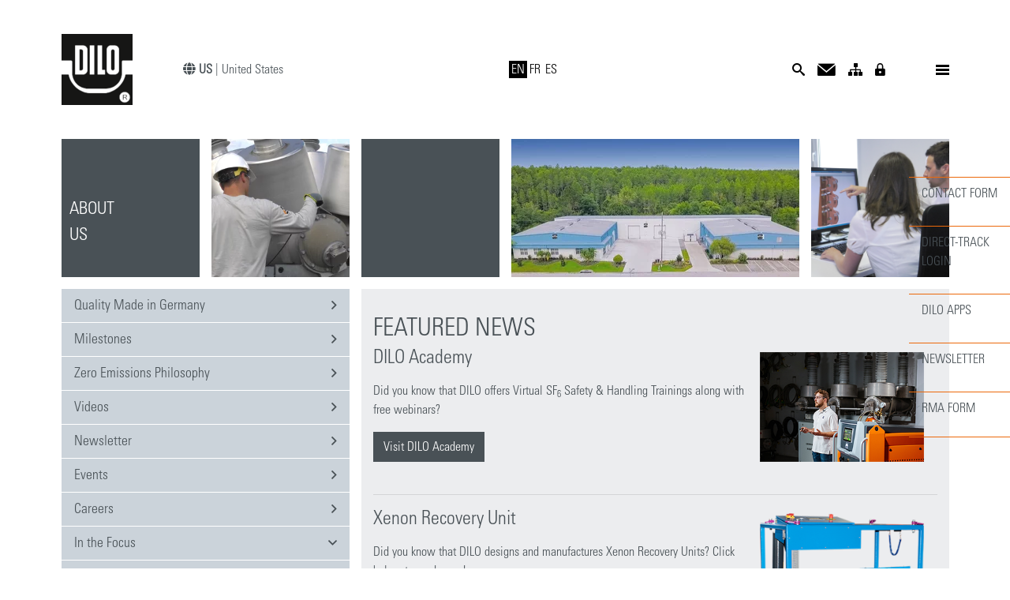

--- FILE ---
content_type: text/html; charset=utf-8
request_url: https://dilo.com/about-us/in-the-focus
body_size: 16342
content:
<!DOCTYPE html>
<html class="no-js" lang="en">
<head>

<meta charset="utf-8">
<!-- 
	This website is powered by TYPO3 - inspiring people to share!
	TYPO3 is a free open source Content Management Framework initially created by Kasper Skaarhoj and licensed under GNU/GPL.
	TYPO3 is copyright 1998-2026 of Kasper Skaarhoj. Extensions are copyright of their respective owners.
	Information and contribution at https://typo3.org/
-->

<base href="/">

<title>In the Focus</title>
<meta name="generator" content="TYPO3 CMS" />
<meta name="robots" content="index,follow" />
<meta name="application-name" content="DILO Company, Inc" />
<meta name="keywords" content="DILO Company,Inc" />
<meta name="description" content="DILO Company, Inc" />
<meta name="author" content="DILO Company, Inc" />
<meta name="twitter:card" content="summary" />
<meta name="copyright" content="DILO Company, Inc" />
<meta name="revisit-after" content="7 days" />
<meta name="abstract" content="DILO Company, Inc" />
<meta property="publisher" content="DILO Company, Inc" />
<meta name="author_email" content="sales@dilo.com" />

<link rel="stylesheet" type="text/css" href="/typo3conf/ext/theme_bootstrap4/Resources/Public/Contrib/font-awesome-4.6.3/css/font-awesome.min.css" media="all">

<link rel="stylesheet" type="text/css" href="/typo3conf/ext/news/Resources/Public/Css/news-basic.css" media="all">
<link rel="stylesheet" type="text/css" href="/typo3temp/assets/compressed/merged-b36afd798801db50669f75adc4898613-min.css" media="all">



<script src="/typo3temp/assets/compressed/merged-94b2f50470e43ee398a5b88f33fac5c7-min.js"></script>


<script>
/*<![CDATA[*/
/*TS_inlineJS*/
var diloapps_selected_language="en";var sf6_selectiontool_language="en";
/*]]>*/
</script>


	<!-- Developed with TYPO3 theme_bootstrap4 -->
	<!-- TYPO3-Themes - www.typo3-themes.org  -->
	<meta http-equiv="X-UA-Compatible" content="IE=edge">
	<meta name="viewport" content="width=device-width, initial-scale=1, shrink-to-fit=no"><script>
$(document).ready(function() {
  var htmlContent = $('.frame-type-menu_sitemap_pages').html();
  if (htmlContent) {
 	var newHtml = htmlContent.replace(/&lt;sub&gt;/g,'<sub>').replace(/&lt;\/sub&gt;/g,'</sub>').replace(/&lt;sup&gt;/g,'<sup>').replace(/&lt;\/sup&gt;/g,'</sup>')
    $('.frame-type-menu_sitemap_pages').html(newHtml);
  }
 
              $('.share-container').hover(function() {
                $(this).find('ul').css('display', 'flex');
              }, function() {
                $(this).find('ul').css('display', 'none');
              })
     
   //sites-menu dropdown show/hide
   	$('#popup-trigger').click(function(e) {
        $(this).find('ul.sites-menu').toggle();
    });
	$('#popup-trigger-mobile').click(function(e) {
        $(this).find('ul.sites-menu').toggle();
    });

});
</script><style>
 .frame-type-menu_sitemap_pages ul li a {
    text-decoration: none!important;
 }
  
  .flaeche-hell figure {width: 100%;}
  
  .flaeche-hell figure img {
  	margin: 0 auto!important;
    display: block;
  }
  
  .startsite-grid .flaeche-unternehmen {
  	position: relative;  
    min-height: 270px;
  }
  
  .startsite-grid .flaeche-unternehmen .content-image {
  	position: absolute;
    bottom: 0;
    left: 0;
    z-index: 0;
  line-height: 0;
  }
  
  .startsite-grid .flaeche-unternehmen .content-image .figure {
   margin: 0;
  }
  .startsite-grid .flaeche-unternehmen .content-image img {
    margin: 0;
  }
  .startsite-grid .flaeche-unternehmen .content-image .figure-caption {
    display: none;
  }
  
  .share-container .share-title {
  cursor: pointer;
}

.share-container ul {
  padding-inline-start: 10px;
margin-block-end: 0px;
}

.share-container ul li {
  margin-right: 10px;
}

.share-container ul li::before {
  content: " "!important;
}

.page-layout-0 #partial-content-main .share-container ul li a {
  font-size: 1rem;
  color: #FF8700!important;
}
  
  .bg-footer .col-12 > p {
  	max-width: 180px;
    margin: 0 auto;
    margin-bottom: 1rem;
  }

.bg-footer .footer-logo {
  	display: inline-flex;
  }
.bg-footer .footer-logo img {
  	margin-right: 20px;
  }  
  .bg-footer .footer-logo .socialmedia-list-wrapper {
  	display: flex;
  	align-items: flex-end;
  }
  
  .bg-footer ul {
  	padding-inline-start: 0px;
  }
  
  .bg-footer ul li a {
  	color: #FFF;
  	text-decoration: underline;
  }
  .footer-logo .socialmedia-list-wrapper a {
  	text-decoration: none;
  }
  .footerbottom-content--columnheadline {
      	text-transform: uppercase;
    	font-weight: bold;
    	letter-spacing: 1px;
    	margin-bottom: 10px;
  }
  
  .blog-list-view .page-navigation ul li:before {
   content: " "!important;
  }
  
  /*sites dropdown*/

  li.popup-trigger {
    position: relative;
  	cursor:pointer;
  	
  }

  li#popup-trigger-mobile {
      margin-right: 10px;
  }
  ul.sites-menu {
    display: none;
    position: absolute;
    width: 250px; 
    z-index: 99;
    padding: 0px;
    background: #FFF;
    box-shadow: rgba(0, 0, 0, 0.15) 0px 8px 16px 0px
  }
  ul.sites-menu.mobile {
    right: 0px;
  }
  ul.sites-menu li {
    padding: 5px 10px;
    border-bottom: 1px solid #dadada;
    background: #FFF;
  }

  ul.sites-menu li a {
    line-height: 25px;
    height: 25px;
    display: flex; 
    font-size: 15px; 

    color: #8f8f8f; 
  }

  ul.sites-menu li span {
    color: #8f8f8f; 
    font-size: 11px; 
    margin-left: 35px;
  }

  ul.sites-menu li:hover {

    background: #f1f1f1;
  }

  ul.sites-menu li.active a {
    color: #000;
    font-weight: bold; 
  }

  ul.sites-menu li svg {
    margin-right: 10px;
  }
.sy-mainheader {
    font-size: 2rem;
    text-transform: uppercase;
    margin-bottom: 0.3rem !important;
    font-weight: 500;
    line-height: 1.2;
}
.sy-mainsubheader {
    font-size: 1.4rem;
    text-transform: normal;
    margin-bottom: 1rem;
    font-weight: 300;
    line-height: 1.2;
}

</style><script>(function(w,d,s,l,i){w[l]=w[l]||[];w[l].push({'gtm.start':
new Date().getTime(),event:'gtm.js'});var f=d.getElementsByTagName(s)[0],
j=d.createElement(s),dl=l!='dataLayer'?'&l='+l:'';j.async=true;j.src=
'https://www.googletagmanager.com/gtm.js?id='+i+dl;f.parentNode.insertBefore(j,f);
})(window,document,'script','dataLayer','GTM-W95LJC7');</script>
<link rel="canonical" href="https://dilo.com/about-us/in-the-focus"/>


<!-- This site is optimized with the Yoast SEO for TYPO3 plugin - https://yoast.com/typo3-extensions-seo/ -->
<script type="application/ld+json">[{"@context":"https:\/\/www.schema.org","@type":"BreadcrumbList","itemListElement":[{"@type":"ListItem","position":1,"item":{"@id":"https:\/\/dilo.com\/","name":"DILO Company, Inc."}},{"@type":"ListItem","position":2,"item":{"@id":"https:\/\/dilo.com\/about-us","name":"ABOUT US"}},{"@type":"ListItem","position":3,"item":{"@id":"https:\/\/dilo.com\/about-us\/in-the-focus","name":"In the Focus"}}]}]</script>
</head>
<body id="page-1434" class="page-layout-0 page-level-2 page-layout-backend-menucontent page-parent-932 language-en" data-spy="scroll" data-target="#menu-main" data-offset="0">


<!-- theme_bootstrap4: Layouts/Startsite.html [begin] -->
<div class="side-nav">
	

<ul class="nav flex-column"> 
    
    <li class="nav-item">
	  <a href="/contact-us/company-contact-form-lightbox" class="nav-link sidebar-lightbox">
    	<p>CONTACT FORM</p>
	  </a>
  </li>
  
    <li class="nav-item">
	  <a href="https://www.dilodirecttrack.com/account/login?ReturnUrl=%2f" class="nav-link">
    	<p>DIRECT-TRACK<br>LOGIN</p>
	  </a>
  </li>
  
    <li class="nav-item">
	  <a href="/sf6-gas/dilo-sf6-apps" class="nav-link">
    	<p>DILO APPS</p>
	  </a>
  </li>
  
    <li class="nav-item">
	  <a href="/contact-us/subscribe/subscribe" class="nav-link">
    	<p>NEWSLETTER</p>
	  </a>
  </li>
  
    <li class="nav-item">
	  <a href="/contact-us/rma-form" class="nav-link">
    	<p>RMA FORM</p>
	  </a>
  </li>
  
</ul>


    
</div>

<div id="layout-default">

	
	
		<!-- theme_bootstrap4: Partials/Area/Header.html [begin] -->

		<header id="area-header">
			<div class="container">
			<div class="top-header-mobile d-xl-none">
				
	<ul class="nav float-right" style="padding-right: 15px;padding-top: 5px;">
		<li class="popup-trigger" id="popup-trigger-mobile"><strong><i class="fa fa-globe" aria-hidden="true"></i>
 US</strong> | United States
		<ul class="sites-menu mobile">
			<li class="active 0" >
				
						
								<span>You are here:</span><br/>
							
					
			
				<a href="https://dilo.com/index.php" >
				<svg xmlns="SVG namespace " fill="none" viewBox="0 0 24 24" stroke="currentColor" stroke-width="2">
					<path stroke-linecap="round" stroke-linejoin="round" d="M9 12l2 2 4-4m6 2a9 9 0 11-18 0 9 9 0 0118 0z" />					
				</svg>
				DILO Company, Inc.</a></li>
			<li><a href="https://dilo.eu/">
				<svg xmlns="SVG namespace " fill="none" viewBox="0 0 24 24" stroke="currentColor" stroke-width="2" style="margin-right: 10px;" >
					<path stroke-linecap="round" stroke-linejoin="round" d="M21,12a9,9,0,1,1-9-9,9,9,0,0,1,9,9Z" />						
				</svg>
				DILO Headquarter</a></li>
			<li><a href="https://dilo.asia/">
				<svg xmlns="SVG namespace " fill="none" viewBox="0 0 24 24" stroke="currentColor" stroke-width="2" style="margin-right: 10px;" >
					<path stroke-linecap="round" stroke-linejoin="round" d="M21,12a9,9,0,1,1-9-9,9,9,0,0,1,9,9Z" />						
				</svg>
				DILO Asia Pacific</a></li>

		</ul>

	</li>
		<li class=""><a href="/search"><span class="icon-search"></span></a>
           
            </li>
			
			
			<li class=""><a href="https://site.dilo.eu/unternehmen/downloads/login"><span class="icon-Schloss"></span></a></li>
	</ul>
	
				
		

		
	
	
	

			</div>
			<nav id="mobile" class="navbar d-xl-none">
				<div id="header-logo-main" class="navbar-brand">
						<a href="/" title="DILO Company, Inc" class="logo-main"><img src="/fileadmin/_processed_/7/b/csm_DILO_Logo_2019_9e6a167387.png" width="90" height="90"  class="img-fluid float-right"  alt="DILO Company, Inc" title="DILO Company, Inc" ></a>
					</div>
				<div class="justify-content-center language-nav">
					
					<ul class="navbar-nav language-menu" >

	

		

				<li class="en active">

					<a href="#">

						

						<span style="text-transform: uppercase;">en</span>

					</a>

				</li>

			

	

		



				<!-- Page translation available?! -->

				

						<!-- Translated! -->

						<li class="fr">

							<a title="Französisch" href="/fr/about-us/in-the-focus">

								

								<span style="text-transform: uppercase;">fr</span>

							</a>

						</li>

					

		

			

	

		



				<!-- Page translation available?! -->

				

						<!-- Translated! -->

						<li class="es">

							<a title="Spanisch" href="/es/about-us/in-the-focus">

								

								<span style="text-transform: uppercase;">es</span>

							</a>

						</li>

					

		

			

	

</ul>

				</div>
                <div style="display: flex; align-items: center;">
                   <a href="mailto:sales@dilo.com" class="nav-link"><span class="icon-Mail"></span></a>
                    <a class="navbar-toggler navbar-toggler-right" href="#my-menu" style="color: #575e62">
                        <i class="fas fa-bars"></i>
                    </a>
                </div>
				<nav id="my-menu">
				
	
	
		<ul>
			
				<li id="page-id-718">
					<a href="/sf6-gas">SF6 GAS</a>
					
						<ul class="second-level">
						  
							
							  <li>
								  <a class="sub " href="/sf6-gas/products">Products</span></a>
								  
									<ul class="second-level">
									  
										
										  <li>
											  <a class="sub " href="/sf6-gas/products/remotefillingdevice/filling-regulator-3-393-r006">Refilling and Evacuating Devices</span></a>
										  		
												<ul class="second-level">
												  
													
													  <li>
														  <a class="" href="/sf6-gas/products/remotefillingdevice/filling-regulator-3-393-r006">Remote Filling Device- CommGuard Web</span></a>
													  		
													  </li>
													
													  <li>
														  <a class="" href="/sf6-gas/products/remotefillingdevice/mobile-vacuum-pumps">Mobile Vacuum Pumps</span></a>
													  		
													  </li>
													
													  <li>
														  <a class="" href="/sf6-gas/products/remotefillingdevice/sf6-gasnachfuellvorrichtung">Filling Regulator</span></a>
													  		
													  </li>
													
													  <li>
														  <a class="" href="/sf6-gas/products/remotefillingdevice/filling-cart">Filling Cart</span></a>
													  		
													  </li>
													
													  <li>
														  <a class="" href="/sf6-gas/products/remotefillingdevice/filling-and-weight-scale-cart">Filling and Weight Scale Cart</span></a>
													  		
													  </li>
													
													  <li>
														  <a class="" href="/sf6-gas/products/remotefillingdevice/evacuating-and-refilling-cart">Evacuating and Refilling Cart</span></a>
													  		
													  </li>
													
												  
												</ul>
											  
										  </li>
										
										  <li>
											  <a class="sub" href="/sf6-gas/products/service-carts/micro-series/b160r11">Service Carts</span></a>
										  		
												<ul class="second-level">
												  
													
													  <li>
														  <a class="sub " href="/sf6-gas/products/service-carts/micro-series/b160r11">Micro Series</span></a>
													  		
																<ul class="second-level">
																  
																	
																	  <li>
																		  <a class=" " href="/sf6-gas/products/service-carts/micro-series/b160r11">B160R11</span></a>
																	  </li>
																	
																  
																</ul>
															 
													  </li>
													
													  <li>
														  <a class="sub" href="/sf6-gas/products/service-carts/mini-series">Mini Series</span></a>
													  		
																<ul class="second-level">
																  
																	
																	  <li>
																		  <a class="" href="/sf6-gas/products/service-carts/mini-series/mini-series-modular">Mini Series Modular</span></a>
																	  </li>
																	
																	  <li>
																		  <a class="" href="/sf6-gas/products/service-carts/mini-series/b143r11">Small Service Cart</span></a>
																	  </li>
																	
																  
																</ul>
															 
													  </li>
													
													  <li>
														  <a class="" href="/sf6-gas/service-carts/piccolo-series">Piccolo Series</span></a>
													  		
													  </li>
													
													  <li>
														  <a class="" href="/sf6-gas/products/service-carts/economy-series">Economy Series</span></a>
													  		
													  </li>
													
													  <li>
														  <a class="sub " href="/sf6-gas/sf6-products/service-carts/mega-series/l170r01">Mega Series</span></a>
													  		
																<ul class="second-level">
																  
																	
																	  <li>
																		  <a class="" href="/sf6-gas/sf6-products/service-carts/mega-series/l170r01">L170R01</span></a>
																	  </li>
																	
																	  <li>
																		  <a class="" href="/sf6-gas/products/service-carts/mega-series/l400">L400</span></a>
																	  </li>
																	
																	  <li>
																		  <a class="" href="/sf6-gas/products/service-carts/mega-series/l600">L600</span></a>
																	  </li>
																	
																  
																</ul>
															 
													  </li>
													
												  
												</ul>
											  
										  </li>
										
										  <li>
											  <a class="sub" href="/sf6-gas/products/accessories-for-service-carts">Accessories for Service Carts</span></a>
										  		
												<ul class="second-level">
												  
													
													  <li>
														  <a class="" href="/sf6-gas/products/accessories-for-service-carts/trailers">Trailers</span></a>
													  		
													  </li>
													
													  <li>
														  <a class="" href="/sf6-gas/products/accessories-for-service-carts/cylinders">SF6 Gas Cylinders</span></a>
													  		
													  </li>
													
													  <li>
														  <a class="" href="/sf6-gas/products/accessories-for-service-carts/cylinder-storage-rack">Cylinder Storage Rack</span></a>
													  		
													  </li>
													
													  <li>
														  <a class="" href="/sf6-gas/products/accessories-for-service-carts/cylinder-manifolds">Manifolds</span></a>
													  		
													  </li>
													
													  <li>
														  <a class="" href="/sf6-gas/accessories-for-service-carts/sf6-storage-tanks">Storage Tanks</span></a>
													  		
													  </li>
													
													  <li>
														  <a class="" href="/sf6-gas/products/accessories-for-service-carts/filters">Filters</span></a>
													  		
													  </li>
													
													  <li>
														  <a class="" href="/sf6-gas/products/accessories-for-service-carts/oil-free-vacuum-pumps">Oil Free Vacuum Pumps</span></a>
													  		
													  </li>
													
												  
												</ul>
											  
										  </li>
										
										  <li>
											  <a class="sub" href="/sf6-gas/products/gas-handling-accessories">Gas Handling Accessories</span></a>
										  		
												<ul class="second-level">
												  
													
													  <li>
														  <a class="" href="/sf6-gas/products/gas-handling-accessories/sfsub6sub-precision-gauge">SF6 Precision Gauges</span></a>
													  		
													  </li>
													
													  <li>
														  <a class="" href="/sf6-gas/products/gas-handling-accessories/digital-vacuum-gauge">Digital Vacuum Gauge</span></a>
													  		
													  </li>
													
													  <li>
														  <a class="" href="/sf6-gas/products/gas-handling-accessories/gauge-t-piece">Gauge T Piece</span></a>
													  		
													  </li>
													
													  <li>
														  <a class="" href="/sf6-gas/gas-handling-accessories/adapter-kits">Adapter Kits</span></a>
													  		
													  </li>
													
													  <li>
														  <a class="" href="/sf6-gas/products/gas-handling-accessories/dn20-quick-disconnect-coupling">DN20 Quick Disconnect Coupling</span></a>
													  		
													  </li>
													
													  <li>
														  <a class="" href="/sf6-gas/products/gas-handling-accessories/cylinder-heater-blanket">Cylinder Heater Blanket</span></a>
													  		
													  </li>
													
													  <li>
														  <a class="" href="/sf6-gas/gas-handling-accessories/working-protection-kit">SF6 By-Product Protection</span></a>
													  		
													  </li>
													
													  <li>
														  <a class="sub " href="/sf6-gas/products/gas-handling-accessories/gas-tight-cutting-device/metal-gas-compartments">Gas Tight Cutting Device</span></a>
													  		
																<ul class="second-level">
																  
																	
																	  <li>
																		  <a class="" href="/sf6-gas/products/gas-handling-accessories/gas-tight-cutting-device/metal-gas-compartments">Metal Gas Compartments</span></a>
																	  </li>
																	
																	  <li>
																		  <a class="" href="/sf6-gas/products/gas-handling-accessories/gas-tight-cutting-device/non-metal-gas-compartments">Non-Metal Gas Compartments</span></a>
																	  </li>
																	
																  
																</ul>
															 
													  </li>
													
												  
												</ul>
											  
										  </li>
										
										  <li>
											  <a class="sub" href="/sf6-gas/products/mass-measurement-devices/electronic-cylinder-scale">Mass Measurement Devices</span></a>
										  		
												<ul class="second-level">
												  
													
													  <li>
														  <a class="" href="/sf6-gas/products/mass-measurement-devices/electronic-cylinder-scale">Electronic SF<sub>6</sub> Cylinder Weight Scale</span></a>
													  		
													  </li>
													
													  <li>
														  <a class="" href="/sf6-gas/products/mass-measurement-devices/mass-flow-meters">Mass Flow Meters</span></a>
													  		
													  </li>
													
													  <li>
														  <a class="" href="/in-gas-direct-service-line/direct-track-sf6-monitoring-software">Direct-Track: SF6 Monitoring Software</span></a>
													  		
													  </li>
													
												  
												</ul>
											  
										  </li>
										
										  <li>
											  <a class="sub" href="/sf6-gas/sf6-products/measuring-devices/gas-analyzers/multi-analyzer-sf6">Measuring Devices</span></a>
										  		
												<ul class="second-level">
												  
													
													  <li>
														  <a class="sub " href="/sf6-gas/sf6-products/measuring-devices/gas-analyzers/multi-analyzer-sf6">Gas Analyzers</span></a>
													  		
																<ul class="second-level">
																  
																	
																	  <li>
																		  <a class="" href="/sf6-gas/sf6-products/measuring-devices/gas-analyzers/multi-analyzer-sf6">SF6 Gas Analyzer</span></a>
																	  </li>
																	
																	  <li>
																		  <a class="" href="/sf6-gas/products/measuring-devices/gas-analyzers/mirror-analyzer-sf6">Mirror Analyzer SF6</span></a>
																	  </li>
																	
																	  <li>
																		  <a class="" href="/sf6-gas/products/measuring-devices/gas-analyzers/sfsub6sub-gas-monitoring-system">SF6 Gas Monitoring System</span></a>
																	  </li>
																	
																  
																</ul>
															 
													  </li>
													
													  <li>
														  <a class="sub" href="/sf6-gas/measuring-devices/density-monitors/densicontrol-da">Density Monitors</span></a>
													  		
																<ul class="second-level">
																  
																	
																	  <li>
																		  <a class="" href="/sf6-gas/measuring-devices/density-monitors/densicontrol-da">DensiControl DA</span></a>
																	  </li>
																	
																	  <li>
																		  <a class="" href="/sf6-gas/products/measuring-devices/density-monitors/densicontrol-in">DensiControl IN</span></a>
																	  </li>
																	
																	  <li>
																		  <a class="sub " href="/sf6-gas/products/measuring-devices/density-monitors/lock-valves-for-density-monitors/3-1150-r">Lock Valves for Density Monitors</span></a>
																	  </li>
																	
																  
																</ul>
															 
													  </li>
													
													  <li>
														  <a class="sub " href="/sf6-gas/products/measuring-devices/leak-detection-and-monitoring/leakpointer-supsf6sup">Leak Detection and Monitoring</span></a>
													  		
																<ul class="second-level">
																  
																	
																	  <li>
																		  <a class="" href="/sf6-gas/products/measuring-devices/leak-detection-and-monitoring/leakpointer-supsf6sup">Leak Pointer SF6</span></a>
																	  </li>
																	
																	  <li>
																		  <a class="" href="/sf6-gas/products/measuring-devices/leak-detection-and-monitoring/leak-spy-sf6">Leak Spy SF6</span></a>
																	  </li>
																	
																	  <li>
																		  <a class="" href="/sf6-gas/products/measuring-devices/leak-detection-and-monitoring/gas-safety-monitor">Gas Safety Monitor</span></a>
																	  </li>
																	
																  
																</ul>
															 
													  </li>
													
												  
												</ul>
											  
										  </li>
										
										  <li>
											  <a class="sub" href="/sf6-gas/products/accessories-for-measuring-devices/measuring-device-compressor">Accessories for Measuring Devices</span></a>
										  		
												<ul class="second-level">
												  
													
													  <li>
														  <a class="" href="/sf6-gas/products/accessories-for-measuring-devices/measuring-device-compressor">Measuring Device Compressor</span></a>
													  		
													  </li>
													
													  <li>
														  <a class="" href="/sf6-gas/products/accessories-for-measuring-devices/analyzer-discharge-recovery-bag">Analyzer Discharge Recovery Bag</span></a>
													  		
													  </li>
													
												  
												</ul>
											  
										  </li>
										
										  <li>
											  <a class="sub" href="/sf6-gas/valves-and-couplings">Valves and Couplings</span></a>
										  		
												<ul class="second-level">
												  
													
													  <li>
														  <a class=" " href="/sf6-gas/valves-and-couplings/product-range">Product Range</span></a>
													  		
													  </li>
													
												  
												</ul>
											  
										  </li>
										
										  <li>
											  <a class="sub" href="/sf6-gas/products/leak-testing-chambers/vacuum-test-chambers">Leak Testing Chambers</span></a>
										  		
												<ul class="second-level">
												  
													
													  <li>
														  <a class="" href="/sf6-gas/products/leak-testing-chambers/vacuum-test-chambers">Vacuum Test Chambers</span></a>
													  		
													  </li>
													
													  <li>
														  <a class="" href="/sf6-gas/leak-testing-chambers/atmospheric-test-chambers">Atmospheric Test Chambers</span></a>
													  		
													  </li>
													
													  <li>
														  <a class="" href="/sf6-gas/products/leak-testing-chambers/custom-solutions">Custom Solutions</span></a>
													  		
													  </li>
													
													  <li>
														  <a class="" href="/sf6-gas/products/leak-testing-chambers/laser-optic-testing">Laser-Optic Testing</span></a>
													  		
													  </li>
													
													  <li>
														  <a class="" href="/sf6-gas/products/leak-testing-chambers/fields-of-application">Fields of Application</span></a>
													  		
													  </li>
													
												  
												</ul>
											  
										  </li>
										
										  <li>
											  <a class="sub" href="/sf6-gas/products/gis-production-plants">GIS Production Plants</span></a>
										  		
												<ul class="second-level">
												  
													
													  <li>
														  <a class="" href="/sf6-gas/products/gis-production-plants/stand-alone-devices">Stand Alone Devices</span></a>
													  		
													  </li>
													
													  <li>
														  <a class="" href="/sf6-gas/products/gis-production-plants/complete-product-line-solution">Complete Product Line Solution</span></a>
													  		
													  </li>
													
												  
												</ul>
											  
										  </li>
										
										  <li>
											  <a class="sub " href="/sf6-gas/products/special-applications/units-for-gil">Special Applications</span></a>
										  		
												<ul class="second-level">
												  
													
													  <li>
														  <a class="" href="/sf6-gas/products/special-applications/units-for-gil">Units for GIL</span></a>
													  		
													  </li>
													
													  <li>
														  <a class="" href="/sf6-gas/products/special-applications/refrigeration-units-for-git">Refrigeration Units for GIT</span></a>
													  		
													  </li>
													
													  <li>
														  <a class="" href="/sf6-gas/products/special-applications/units-for-accelerators">Units for Accelerators</span></a>
													  		
													  </li>
													
													  <li>
														  <a class="" href="/sf6-gas/products/special-applications/plant-for-pressure-turbulence-channel">Plant for Pressure Turbulence Channel</span></a>
													  		
													  </li>
													
												  
												</ul>
											  
										  </li>
										
									  
									</ul>
								  
							  </li>
							
							  <li>
								  <a class="" href="/dilo-certified-gas/dilo-certified-gas-supply">SF6 Gas Supply</span></a>
								  
							  </li>
							
							  <li>
								  <a class="" href="/sf6-gas/dilo-sf6-apps">DILO SF6 APPS</span></a>
								  
							  </li>
							
							  <li>
								  <a class="sub" href="/sf6-gas/useful-information-sf6/properties">Useful Information SF6</span></a>
								  
									<ul class="second-level">
									  
										
										  <li>
											  <a class="" href="/sf6-gas/useful-information-sf6/properties">SF6 Gas Properties</span></a>
										  		
										  </li>
										
										  <li>
											  <a class="" href="/sf6-gas/useful-information-sf6/applications">Applications</span></a>
										  		
										  </li>
										
										  <li>
											  <a class="" href="/sf6-gas/useful-information-sf6/recovery-of-sfsub6sub">Recovery of SF6</span></a>
										  		
										  </li>
										
										  <li>
											  <a class="sub" href="/sf6-gas/useful-information-sf6/regulations-and-guidelines-usa">Regulations and Guidelines</span></a>
										  		
												<ul class="second-level">
												  
													
													  <li>
														  <a class="" href="/sf6-gas/useful-information-sf6/regulations-and-guidelines-usa/iec-specifications-for-sfsub6sub-gas">IEC Specifications for SF6 Gas</span></a>
													  		
													  </li>
													
													  <li>
														  <a class="" href="/sf6-gas/useful-information-sf6/regulations-and-guidelines-usa/international">International</span></a>
													  		
													  </li>
													
													  <li>
														  <a class="" href="/sf6-gas/useful-information-sf6/regulations-and-guidelines-usa/europe">Europe</span></a>
													  		
													  </li>
													
												  
												</ul>
											  
										  </li>
										
										  <li>
											  <a class="" href="/sf6-gas/useful-information-sf6/white-papers">White Papers</span></a>
										  		
										  </li>
										
										  <li>
											  <a class="" href="/sf6-gas/useful-information-sf6/articles">Articles</span></a>
										  		
										  </li>
										
										  <li>
											  <a class="" href="/sf6-gas/useful-information-sf6/sf6-sds">SF6 SDS</span></a>
										  		
										  </li>
										
										  <li>
											  <a class="" href="/sf6-gas/notable-organizations">Notable Organizations</span></a>
										  		
										  </li>
										
									  
									</ul>
								  
							  </li>
							
							  <li>
								  <a class="" href="/sf6-gas/sf6-gas-sf6-gas-quality">FAQ</span></a>
								  
							  </li>
							
							  <li>
								  <a class="" href="/sf6-gas/glossary">Glossary</span></a>
								  
							  </li>
							
						  
						</ul>
					  
				</li>
			
				<li id="page-id-1206">
					<a href="/alternative-gases/sf6-free-gas-handling">ALTERNATIVE INSULATING GASES</a>
					
						<ul class="second-level">
						  
							
							  <li>
								  <a class="" href="/alternative-gases/sf6-free-gas-handling">SF6 Free Gas Handling</span></a>
								  
							  </li>
							
							  <li>
								  <a class="sub" href="/alternative-gases/equipment-for-alternative-gas-handling">Equipment for Alternative Gas Handling</span></a>
								  
									<ul class="second-level">
									  
										
										  <li>
											  <a class="sub " href="/alternative-gases/equipment-for-alternative-gas-handling/service-carts/mini-serie-supc4c5sup">Service Carts</span></a>
										  		
												<ul class="second-level">
												  
													
													  <li>
														  <a class="" href="/alternative-gases/equipment-for-alternative-gas-handling/service-carts/mini-serie-supc4c5sup">Mini Series C4/C5</span></a>
													  		
													  </li>
													
													  <li>
														  <a class="" href="/alternative-gases/equipment-for-alternative-gas-handling/service-carts/economy-series-c4/c5">Economy Series C4/C5</span></a>
													  		
													  </li>
													
													  <li>
														  <a class="" href="/alternative-gases/equipment-for-alternative-gas-handling/service-carts/unit-for-recovery-of-gas-mixtures-c4/c5">Unit for Recovery of Gas Mixtures C4/C5</span></a>
													  		
													  </li>
													
												  
												</ul>
											  
										  </li>
										
										  <li>
											  <a class="sub" href="/alternative-gase/geraete-fuer-alternative-gase/messgeraete/multi-analyser-c4">Measuring Devices</span></a>
										  		
												<ul class="second-level">
												  
													
													  <li>
														  <a class="" href="/alternative-gase/geraete-fuer-alternative-gase/messgeraete/multi-analyser-c4">Multi Analyzer C4/C5</span></a>
													  		
													  </li>
													
													  <li>
														  <a class="" href="/alternative-gases/equipment-for-alternative-gas-handling/measuring-devices/leak-spy-c4">Leak Spy C4</span></a>
													  		
													  </li>
													
												  
												</ul>
											  
										  </li>
										
										  <li>
											  <a class="sub " href="/alternative-gases/accessories/storage-tanks">Accessories</span></a>
										  		
												<ul class="second-level">
												  
													
													  <li>
														  <a class="" href="/alternative-gases/accessories/storage-tanks">Storage Tanks</span></a>
													  		
													  </li>
													
													  <li>
														  <a class="" href="/alternative-gases/accessories/filtration">Filter Unit</span></a>
													  		
													  </li>
													
													  <li>
														  <a class="" href="/alternative-gases/accessories/couplings-and-valves">Couplings and Valves</span></a>
													  		
													  </li>
													
												  
												</ul>
											  
										  </li>
										
									  
									</ul>
								  
							  </li>
							
							  <li>
								  <a class="" href="/dilo-certified-gas/purification-and-preparation-of-gas-mixtures">Gas Mixtures / Certified Gas</span></a>
								  
							  </li>
							
							  <li>
								  <a class="" href="/alternative-gases/catalog">Catalog</span></a>
								  
							  </li>
							
							  <li>
								  <a class="sub" href="/alternative-gases/white-papers">Useful Information</span></a>
								  
									<ul class="second-level">
									  
										
										  <li>
											  <a class="" href="/alternative-gases/white-papers">White Papers</span></a>
										  		
										  </li>
										
										  <li>
											  <a class="" href="/alternative-gases/useful-information/safety-data-sheet">Safety Data Sheet for Alternative Gas Mixtures</span></a>
										  		
										  </li>
										
									  
									</ul>
								  
							  </li>
							
							  <li>
								  <a class="" href="/alternative-gases/faqs">FAQs</span></a>
								  
							  </li>
							
						  
						</ul>
					  
				</li>
			
				<li id="page-id-1377">
					<a href="/industrial-gas-equipment/industrial-gas-equipment-gas-handling-and-mixing">INDUSTRIAL GAS EQUIPMENT</a>
					
						<ul class="second-level">
						  
							
							  <li>
								  <a class="" href="/industrial-gas-equipment/industrial-gas-equipment-gas-handling-and-mixing">Industrial Gas Equipment: Gas Handling & Mixing</span></a>
								  
							  </li>
							
							  <li>
								  <a class="sub" href="/industrial-gas-equipment/hydrogen-applications">Hydrogen Applications</span></a>
								  
									<ul class="second-level">
									  
										
										  <li>
											  <a class=" " href="/industrial-gas-equipment/hydrogen-applications/service-cart-h2">Service Cart <sup>H2</sup></span></a>
										  		
										  </li>
										
									  
									</ul>
								  
							  </li>
							
							  <li>
								  <a class="sub" href="/industrial-gas-equipment/xenon-gas-equipment">Xenon Gas Equipment</span></a>
								  
									<ul class="second-level">
									  
										
										  <li>
											  <a class=" " href="/industrial-gas-equipment/plant-engineering-for-industrial-gases/xenon-recovery">Xenon Recovery Unit</span></a>
										  		
										  </li>
										
									  
									</ul>
								  
							  </li>
							
							  <li>
								  <a class="sub" href="/helium-gas-equipment">Helium Gas Equipment</span></a>
								  
									<ul class="second-level">
									  
										
										  <li>
											  <a class="" href="/industrial-gas-equipment/plant-engineering-for-industrial-gases/multi-analyzer-for-helium">Multi-Analyzer for Helium</span></a>
										  		
										  </li>
										
										  <li>
											  <a class="" href="/industrial-gas-equipment/plant-engineering-for-industrial-gases/helium-leak-testing-unit">Helium Leak Testing Unit</span></a>
										  		
										  </li>
										
										  <li>
											  <a class="" href="/helium-gas-equipment/helium-gas-handling-cart">Helium Gas Handling</span></a>
										  		
										  </li>
										
										  <li>
											  <a class="" href="/helium-gas-equipment/helium-compressors">Helium Compressors</span></a>
										  		
										  </li>
										
									  
									</ul>
								  
							  </li>
							
							  <li>
								  <a class="" href="/industrial-gas-equipment/oxygen-mixed-gas-equipment-solutions-by-dilo">Oxygen Gas Equipment</span></a>
								  
							  </li>
							
							  <li>
								  <a class="" href="/industrial-gas-equipment/our-portfolio">Our Portfolio</span></a>
								  
							  </li>
							
							  <li>
								  <a class="sub" href="/industrial-gas-equipment/plant-engineering-for-industrial-gases">Equipment Examples</span></a>
								  
									<ul class="second-level">
									  
										
										  <li>
											  <a class="" href="/industrial-gas-equipment/plant-engineering-for-industrial-gases/refrigeration-units">Refrigeration Units</span></a>
										  		
										  </li>
										
										  <li>
											  <a class="" href="/sf6-gas/products/measuring-devices/leak-detection-and-monitoring/gas-safety-monitor">Gas Safety Room Monitor</span></a>
										  		
										  </li>
										
										  <li>
											  <a class="" href="/industrial-gas-equipment/plant-engineering-for-industrial-gases/systems-for-gas-storage">Systems for Gas Storage</span></a>
										  		
										  </li>
										
										  <li>
											  <a class="" href="/industrial-gas-equipment/plant-engineering-for-industrial-gases/gas-mixing-unit">Gas Mixing Unit</span></a>
										  		
										  </li>
										
										  <li>
											  <a class="" href="/industrial-gas-equipment/plant-engineering-for-industrial-gases/gas-piping-systems">Gas Piping Systems</span></a>
										  		
										  </li>
										
										  <li>
											  <a class="" href="/industrial-gas-equipment/plant-engineering-for-industrial-gases/gas-handling-unit">Gas Handling Unit</span></a>
										  		
										  </li>
										
										  <li>
											  <a class="" href="/industrial-gas-equipment/plant-engineering-for-industrial-gases/localized-leak-testing-unit">Localized Leak Testing Unit</span></a>
										  		
										  </li>
										
									  
									</ul>
								  
							  </li>
							
							  <li>
								  <a class="" href="/industrial-gas-equipment/services">Services</span></a>
								  
							  </li>
							
						  
						</ul>
					  
				</li>
			
				<li id="page-id-1390">
					<a href="/high-pressure-products">HIGH PRESSURE PRODUCTS</a>
					
						<ul class="second-level">
						  
							
							  <li>
								  <a class="" href="/high-pressure-products/dilo-sealing-principle">DILO Sealing Principle</span></a>
								  
							  </li>
							
							  <li>
								  <a class="" href="/high-pressure-products/applications">Applications</span></a>
								  
							  </li>
							
							  <li>
								  <a class="sub" href="/high-pressure-products/products">Products</span></a>
								  
									<ul class="second-level">
									  
										
										  <li>
											  <a class="" href="/high-pressure-products/products/weld-on-tube-unions">Weld-on Tube Unions</span></a>
										  		
										  </li>
										
										  <li>
											  <a class="" href="/high-pressure-products/products/screw-in-tube-unions">Screw-in Tube Unions</span></a>
										  		
										  </li>
										
										  <li>
											  <a class="" href="/high-pressure-products/products/throttlefree-angle-swivel-unions">Throttlefree Angle-Swivel Unions</span></a>
										  		
										  </li>
										
										  <li>
											  <a class="" href="/high-pressure-products/products/superheated-steam-unions">Superheated Steam Unions</span></a>
										  		
										  </li>
										
										  <li>
											  <a class="" href="/high-pressure-products/products/manual-blockingnon-return-valves">Manual Blocking/Non-Return Valves</span></a>
										  		
										  </li>
										
										  <li>
											  <a class="" href="/high-pressure-products/products/gauge-connection-unions">Gauge Connection Unions</span></a>
										  		
										  </li>
										
										  <li>
											  <a class="" href="/high-pressure-products/products/blanking-disks">Blanking Disks</span></a>
										  		
										  </li>
										
										  <li>
											  <a class="" href="/high-pressure-products/products/high-pressure-hoses">High Pressure Hoses</span></a>
										  		
										  </li>
										
										  <li>
											  <a class="" href="/high-pressure-products/products/special-tube-unions">Special Tube Unions</span></a>
										  		
										  </li>
										
									  
									</ul>
								  
							  </li>
							
							  <li>
								  <a class="" href="/high-pressure-products/mounting-instructions">Mounting Instructions</span></a>
								  
							  </li>
							
							  <li>
								  <a class="" href="/high-pressure-products/pressure-stage-table">Pressure Level Overview Table</span></a>
								  
							  </li>
							
							  <li>
								  <a class="" href="/high-pressure-products/torque-table">Torque Table</span></a>
								  
							  </li>
							
							  <li>
								  <a class="" href="/high-pressure-products/certificates">Certificates and QA</span></a>
								  
							  </li>
							
							  <li>
								  <a class="" href="/high-pressure-products/faqs">FAQs</span></a>
								  
							  </li>
							
						  
						</ul>
					  
				</li>
			
				<li id="page-id-878">
					<a href="/in-gas-direct-service-line">IN-GAS DIRECT SERVICE LINE</a>
					
						<ul class="second-level">
						  
							
							  <li>
								  <a class="sub " href="/in-gas-direct-service-line/direct-track-sf6-monitoring-software">Direct-Track- SF6 Monitoring Software</span></a>
								  
									<ul class="second-level">
									  
										
										  <li>
											  <a class="" href="https://www.dilodirecttrack.com/account/login">Customer Login</span></a>
										  		
										  </li>
										
										  <li>
											  <a class="" href="/in-gas-direct-service-line/direct-track-sf6-monitoring-software/direct-track-privacy-policy">Direct-Track Privacy Policy</span></a>
										  		
										  </li>
										
									  
									</ul>
								  
							  </li>
							
							  <li>
								  <a class="sub" href="/in-gas-direct-service-line/on-site-service">On-Site Service</span></a>
								  
									<ul class="second-level">
									  
										
										  <li>
											  <a class="" href="/in-gas-direct-service-line/on-site-service/true-mass-monitoring">True Mass Monitoring</span></a>
										  		
										  </li>
										
										  <li>
											  <a class="" href="/in-gas-direct-service-line/on-site-service/filling-for-new-equipment">Filling for New Equipment</span></a>
										  		
										  </li>
										
										  <li>
											  <a class="" href="/in-gas-direct-service-line/on-site-service/recovery-vacuum-and-refilling">Recovery, Vacuum, and Refilling</span></a>
										  		
										  </li>
										
										  <li>
											  <a class="" href="/in-gas-direct-service-line/on-site-service/sf6-testing-and-monitoring">SF Testing and Monitoring | DILO Direct</span></a>
										  		
										  </li>
										
										  <li>
											  <a class="" href="/in-gas-direct-service-line/on-site-service/leak-detection">Leak Detection</span></a>
										  		
										  </li>
										
										  <li>
											  <a class="" href="/in-gas-direct-service-line/on-site-service/power-circuit-breaker-electrical-testing">Power Circuit Breaker Electrical Testing</span></a>
										  		
										  </li>
										
										  <li>
											  <a class="" href="/in-gas-direct-service-line/on-site-service/recovery-system-repair-and-service">Recovery System Repair and Service</span></a>
										  		
										  </li>
										
										  <li>
											  <a class="" href="/in-gas-direct-service-line/on-site-service/nameplate-verification">Nameplate Verification</span></a>
										  		
										  </li>
										
										  <li>
											  <a class="" href="/in-gas-direct-service-line/on-site-service/cylinder-consolidation">Cylinder Consolidation</span></a>
										  		
										  </li>
										
									  
									</ul>
								  
							  </li>
							
							  <li>
								  <a class="" href="/in-gas-direct-service-line/sf6-gas-management">SF6 Gas Management</span></a>
								  
							  </li>
							
							  <li>
								  <a class="" href="/in-gas-direct-service-line/cylinder-maintenance">Cylinder Maintenance</span></a>
								  
							  </li>
							
							  <li>
								  <a class="" href="/in-gas-direct-service-line/cylinder-supply">Cylinder Supply</span></a>
								  
							  </li>
							
							  <li>
								  <a class="" href="/dilo-certified-gas/dilo-certified-gas-supply">DILO Certified SF6 Gas Supply</span></a>
								  
							  </li>
							
							  <li>
								  <a class="" href="/dilo-certified-gas/sf6-reconditioning">SF6 Reconditioning</span></a>
								  
							  </li>
							
							  <li>
								  <a class="" href="/dilo-certified-gas/sf6-gas-disposal">SF6 Disposal</span></a>
								  
							  </li>
							
							  <li>
								  <a class="" href="/in-gas-direct-service-line/alt-service">Alternative Gas Service</span></a>
								  
							  </li>
							
							  <li>
								  <a class="" href="/contact-us/rma-form">Return Material Request Form</span></a>
								  
							  </li>
							
							  <li>
								  <a class="" href="/contact-us/terms-and-conditions">Terms and Conditions</span></a>
								  
							  </li>
							
							  <li>
								  <a class="" href="/in-gas-direct-service-line/contact-us">Contact Us</span></a>
								  
							  </li>
							
							  <li>
								  <a class="" href="/in-gas-direct-service-line/faqs">FAQs</span></a>
								  
							  </li>
							
						  
						</ul>
					  
				</li>
			
				<li id="page-id-858">
					<a href="/dilo-certified-gas">DILO CERTIFIED GAS</a>
					
						<ul class="second-level">
						  
							
							  <li>
								  <a class="" href="/dilo-certified-gas/dilo-certified-gas-supply">DILO Certified Gas Supply</span></a>
								  
							  </li>
							
							  <li>
								  <a class="" href="/dilo-certified-gas/buy-sf6-gas">Buy SF6 Gas</span></a>
								  
							  </li>
							
							  <li>
								  <a class="sub" href="/dilo-certified-gas/sf6-reconditioning">SF6 Reconditioning</span></a>
								  
									<ul class="second-level">
									  
										
										  <li>
											  <a class=" " href="/dilo-certified-gas/sf6-reconditioning/reconditioned-sf6-gas-parameters">Reconditioned SF6 Gas Parameters</span></a>
										  		
										  </li>
										
									  
									</ul>
								  
							  </li>
							
							  <li>
								  <a class="" href="/dilo-certified-gas/sf6-gas-disposal">SF6 Recycling, Reconditioning, and Disposal | DILO</span></a>
								  
							  </li>
							
							  <li>
								  <a class="" href="/dilo-certified-gas/purification-and-preparation-of-gas-mixtures">Purification and Preparation of Gas Mixtures</span></a>
								  
							  </li>
							
							  <li>
								  <a class="" href="/dilo-certified-gas/faqs">FAQs</span></a>
								  
							  </li>
							
						  
						</ul>
					  
				</li>
			
				<li id="page-id-910">
					<a href="/after-sales">AFTER SALES</a>
					
						<ul class="second-level">
						  
							
							  <li>
								  <a class="" href="/after-sales/analyzer-calibration">Analyzer Calibration</span></a>
								  
							  </li>
							
							  <li>
								  <a class="" href="/after-sales/gas-cart-maintenance-program">Gas Cart Maintenance Program</span></a>
								  
							  </li>
							
							  <li>
								  <a class="" href="/after-sales/refurbishmentupgrades">Refurbishment/Upgrades</span></a>
								  
							  </li>
							
							  <li>
								  <a class="" href="/after-sales/dilo-legacy-equipment-program-sf6-gas-equipment-trade-ins">Legacy Equipment Program</span></a>
								  
							  </li>
							
							  <li>
								  <a class="" href="/after-sales/scale-calibration">Scale Calibration</span></a>
								  
							  </li>
							
							  <li>
								  <a class="" href="/after-sales/online-device-registration">Online Device Registration</span></a>
								  
							  </li>
							
							  <li>
								  <a class="" href="/after-sales/operating-manual-request">Operating Manual Request</span></a>
								  
							  </li>
							
							  <li>
								  <a class="" href="/contact-us/rma-form">Return Materials Request Form</span></a>
								  
							  </li>
							
							  <li>
								  <a class="" href="/after-sales/faqs">FAQs</span></a>
								  
							  </li>
							
						  
						</ul>
					  
				</li>
			
				<li id="page-id-904">
					<a href="/accredited-training">TRAININGS & SEMINARS</a>
					
						<ul class="second-level">
						  
							
							  <li>
								  <a class="sub " href="/accredited-training">Accredited Training</span></a>
								  
									<ul class="second-level">
									  
										
										  <li>
											  <a class="" href="/trainings-seminars/sf6-safety-and-handling-training-1">In-Person SF<sub>6</sub> S&H Training</span></a>
										  		
										  </li>
										
										  <li>
											  <a class="" href="/trainings-seminars/sf6-safety-handling-training">Virtual SF<sub>6</sub> S&H Training</span></a>
										  		
										  </li>
										
										  <li>
											  <a class="" href="/accredited-training/on-site-sf6-sh-training">On-Site SF<sub>6</sub> S&H Training</span></a>
										  		
										  </li>
										
									  
									</ul>
								  
							  </li>
							
							  <li>
								  <a class="sub" href="https://cvent.me/8e0575">Insulating Gas Management Seminar</span></a>
								  
									<ul class="second-level">
									  
										
										  <li>
											  <a class=" " href="https://web.cvent.com/event/5fd25b15-e672-46f0-951f-6a7a689659f5/summary">Information & Registration</span></a>
										  		
										  </li>
										
									  
									</ul>
								  
							  </li>
							
							  <li>
								  <a class="" href="/trainings-seminars/default-62666971c6">DILO Pro-Tips</span></a>
								  
							  </li>
							
							  <li>
								  <a class="" href="/about-us/dilo-tutorials-1">DILO Tutorials</span></a>
								  
							  </li>
							
							  <li>
								  <a class="" href="/trainings-seminars/faqs">FAQs</span></a>
								  
							  </li>
							
						  
						</ul>
					  
				</li>
			
				<li id="page-id-932">
					<a href="/about-us">ABOUT US</a>
					
						<ul class="second-level">
						  
							
							  <li>
								  <a class="" href="/about-us/quality-made-in-germany">Quality Made in Germany</span></a>
								  
							  </li>
							
							  <li>
								  <a class="" href="/about-us/milestones">Milestones</span></a>
								  
							  </li>
							
							  <li>
								  <a class="" href="/about-us/zero-emissions-philosophy">Zero Emissions Philosophy</span></a>
								  
							  </li>
							
							  <li>
								  <a class="sub" href="/trainings-seminars/default-62666971c6">Videos</span></a>
								  
									<ul class="second-level">
									  
										
										  <li>
											  <a class="" href="/trainings-seminars/default-62666971c6">DILO Pro-Tips</span></a>
										  		
										  </li>
										
										  <li>
											  <a class="sub" href="/about-us/dilo-tutorials-1">DILO Tutorials</span></a>
										  		
												<ul class="second-level">
												  
													
													  <li>
														  <a class="" href="/about-us/dilo-tutorials-1">Multi-Analyzer Tutorials</span></a>
													  		
													  </li>
													
													  <li>
														  <a class="" href="/video/l057-economy-series-tutorials">L057 Economy Series Tutorials</span></a>
													  		
													  </li>
													
													  <li>
														  <a class="" href="/about-us/training-videos">L-Series Interface</span></a>
													  		
													  </li>
													
												  
												</ul>
											  
										  </li>
										
										  <li>
											  <a class="" href="/about-us/dilo-closer-to-zero">DILO. Closer to Zero Emissions.</span></a>
										  		
										  </li>
										
										  <li>
											  <a class="" href="/video/fittings">Fittings</span></a>
										  		
										  </li>
										
										  <li>
											  <a class="" href="/video/certified-sf6-behind-the-scenes">Certified SF<sub>6</sub>: Behind the Scenes</span></a>
										  		
										  </li>
										
									  
									</ul>
								  
							  </li>
							
							  <li>
								  <a class="" href="/contact-us/subscribe/subscribe">Newsletter</span></a>
								  
							  </li>
							
							  <li>
								  <a class="" href="/about-us/events">Events</span></a>
								  
							  </li>
							
							  <li>
								  <a class="sub" href="/about-us/careers">Careers</span></a>
								  
									<ul class="second-level">
									  
										
										  <li>
											  <a class=" " href="/about-us/careers/job-postings">Job Postings</span></a>
										  		
										  </li>
										
									  
									</ul>
								  
							  </li>
							
							  <li>
								  <a class="active current" href="/about-us/in-the-focus">In the Focus</span></a>
								  
							  </li>
							
							  <li>
								  <a class="sub " href="/blog">Blog</span></a>
								  
									<ul class="second-level">
									  
										
										  <li>
											  <a class="" href="https://dilo.com/blog/dilo-team-updates">DILO/Team Updates</span></a>
										  		
										  </li>
										
										  <li>
											  <a class="" href="https://dilo.com/blog/sf6-gas-info-handling-tips">SF6 Gas Info & Handling Tips</span></a>
										  		
										  </li>
										
										  <li>
											  <a class="" href="https://dilo.com/blog/alternative-gases-c4-and-ca">Alternative Gases (C4 and CA)</span></a>
										  		
										  </li>
										
										  <li>
											  <a class="" href="https://dilo.com/blog/hydrogen-noble-gases">Hydrogen & Noble Gases</span></a>
										  		
										  </li>
										
										  <li>
											  <a class="" href="https://dilo.com/blog/high-pressure-tube-unions">High Pressure Tube Unions</span></a>
										  		
										  </li>
										
										  <li>
											  <a class="" href="https://dilo.com/blog/seminar-and-trainings">Seminar and Trainings</span></a>
										  		
										  </li>
										
										  <li>
											  <a class="" href="https://dilo.com/blog/dilo-direct-field-services">DILO Direct Field Services</span></a>
										  		
										  </li>
										
										  <li>
											  <a class="" href="https://dilo.com/blog/industry-news-regulatory-updates">Industry News & Regulatory Updates</span></a>
										  		
										  </li>
										
									  
									</ul>
								  
							  </li>
							
						  
						</ul>
					  
				</li>
			
				<li id="page-id-1049">
					<a href="/contact-us/company-contact-form">CONTACT US</a>
					
						<ul class="second-level">
						  
							
							  <li>
								  <a class="" href="/contact-us/company-contact-form">Contact Form</span></a>
								  
							  </li>
							
							  <li>
								  <a class="" href="/contact-us/address">Address</span></a>
								  
							  </li>
							
							  <li>
								  <a class="" href="/contact-us/our-team/regional-sales-managers">Find Your Regional Sales Manager</span></a>
								  
							  </li>
							
							  <li>
								  <a class="" href="/after-sales">After Sales Technical Support</span></a>
								  
							  </li>
							
							  <li>
								  <a class="sub" href="/contact-us/our-team/management">Our Team</span></a>
								  
									<ul class="second-level">
									  
										
										  <li>
											  <a class="" href="/contact-us/our-team/management">Management</span></a>
										  		
										  </li>
										
										  <li>
											  <a class="" href="/contact-us/our-team/regional-sales-managers">Regional Sales Managers</span></a>
										  		
										  </li>
										
										  <li>
											  <a class="" href="/contact-us/our-team/after-sales-reps">After Sales</span></a>
										  		
										  </li>
										
										  <li>
											  <a class="" href="/contact-us/our-team/dilo-direct-rep">DILO Direct</span></a>
										  		
										  </li>
										
										  <li>
											  <a class="" href="/contact-us/our-team/marketing">Marketing</span></a>
										  		
										  </li>
										
									  
									</ul>
								  
							  </li>
							
							  <li>
								  <a class="" href="/contact-us/terms-and-conditions">Terms and Conditions</span></a>
								  
							  </li>
							
							  <li>
								  <a class="" href="/contact-us/privacy-statement">Privacy Statement</span></a>
								  
							  </li>
							
							  <li>
								  <a class="" href="/contact-us/rma-form">Return Materials Request Form</span></a>
								  
							  </li>
							
							  <li>
								  <a class="" href="/contact-us/rma-cylinder-form">RMA Cylinder Form</span></a>
								  
							  </li>
							
							  <li>
								  <a class="sub " href="/contact-us/subscribe/subscribe">Newsletter</span></a>
								  
									<ul class="second-level">
									  
										
										  <li>
											  <a class=" " href="/contact-us/subscribe/subscribe">Subscribe</span></a>
										  		
										  </li>
										
									  
									</ul>
								  
							  </li>
							
						  
						</ul>
					  
				</li>
			
				<li id="page-id-6751">
					<a href="/blog">BLOG</a>
					
				</li>
			
		</ul>
	
		
		

		
	
	
	

				</nav>
			</nav>
			<nav id="menu-main" class="navbar navbar-expand-xl yamm">
			
				 <div id="header-logo-main" class="navbar-brand">
						<a href="/" title="DILO Company, Inc" class="logo-main"><img src="/fileadmin/_processed_/7/b/csm_DILO_Logo_2019_9e6a167387.png" width="90" height="90"  class="img-fluid float-right"  alt="DILO Company, Inc" title="DILO Company, Inc" ></a>
					</div>
				
				
						<button class="navbar-toggler navbar-toggler-right" type="button"
								data-toggle="collapse" data-target="#navbar-main"
								aria-controls="navbar-main" aria-expanded="false"
								aria-label="">
							<span class="navbar-toggler-icon"></span>
						</button>
						
							
					
				
					<div id="navbar-main" class="navbar-collapse collapse ">
							
	
	<ul class="navbar-nav mr-auto country-select ml-5" >
			<li class="popup-trigger" id="popup-trigger"><strong><i class="fa fa-globe" aria-hidden="true"></i>
 US</strong> | United States
	<ul class="sites-menu">
		<li class="active 0" >
			
					
							<span>You are here:</span><br/>
						
				
		
			<a href="https://dilo.com/index.php" >
			<svg xmlns="SVG namespace " fill="none" viewBox="0 0 24 24" stroke="currentColor" stroke-width="2">
				<path stroke-linecap="round" stroke-linejoin="round" d="M9 12l2 2 4-4m6 2a9 9 0 11-18 0 9 9 0 0118 0z" />					
			</svg>
			DILO Company, Inc.</a></li>
		<li><a href="https://dilo.eu/">
			<svg xmlns="SVG namespace " fill="none" viewBox="0 0 24 24" stroke="currentColor" stroke-width="2" style="margin-right: 10px;" >
				<path stroke-linecap="round" stroke-linejoin="round" d="M21,12a9,9,0,1,1-9-9,9,9,0,0,1,9,9Z" />						
			</svg>
			DILO Headquarter</a></li>
		<li><a href="https://dilo.asia/">
			<svg xmlns="SVG namespace " fill="none" viewBox="0 0 24 24" stroke="currentColor" stroke-width="2" style="margin-right: 10px;" >
				<path stroke-linecap="round" stroke-linejoin="round" d="M21,12a9,9,0,1,1-9-9,9,9,0,0,1,9,9Z" />						
			</svg>
			DILO Asia Pacific</a></li>

	</ul>
</li>
		
			</ul>
				<ul class="navbar-nav language-menu" >

	

		

				<li class="en active">

					<a href="#">

						

						<span style="text-transform: uppercase;">en</span>

					</a>

				</li>

			

	

		



				<!-- Page translation available?! -->

				

						<!-- Translated! -->

						<li class="fr">

							<a title="Französisch" href="/fr/about-us/in-the-focus">

								

								<span style="text-transform: uppercase;">fr</span>

							</a>

						</li>

					

		

			

	

		



				<!-- Page translation available?! -->

				

						<!-- Translated! -->

						<li class="es">

							<a title="Spanisch" href="/es/about-us/in-the-focus">

								

								<span style="text-transform: uppercase;">es</span>

							</a>

						</li>

					

		

			

	

</ul>

		

		<ul class="navbar-nav ml-auto mr-5 icon-menu">
			<li class="nav-item dropdown yamm-fw"><a href="javascript:void(0)" data-toggle="dropdown" class="search-open nav-link dropdown-toggle"><span class="icon-search"></span></a>
            <ul class="dropdown-menu shadow animated slideIn">     
									<div class="yamm-content">        
										<div class="row">
                                            <div class="col-12">
											

<div id="c33292" class="content-list   ">

<div class="tx-indexedsearch-searchbox">
    <form method="post" id="tx_indexedsearch" action="/search?tx_indexedsearch_pi2%5Baction%5D=search&amp;tx_indexedsearch_pi2%5Bcontroller%5D=Search&amp;cHash=dc762e68697e5147b69c3e838bfaee12">
<div>
<input type="hidden" name="tx_indexedsearch_pi2[__referrer][@extension]" value="IndexedSearch" />
<input type="hidden" name="tx_indexedsearch_pi2[__referrer][@controller]" value="Search" />
<input type="hidden" name="tx_indexedsearch_pi2[__referrer][@action]" value="form" />
<input type="hidden" name="tx_indexedsearch_pi2[__referrer][arguments]" value="YTowOnt921a87747061b5753e0093f69991f2a1c0393eb55" />
<input type="hidden" name="tx_indexedsearch_pi2[__referrer][@request]" value="{&quot;@extension&quot;:&quot;IndexedSearch&quot;,&quot;@controller&quot;:&quot;Search&quot;,&quot;@action&quot;:&quot;form&quot;}a0d7b0eaffd8f6e0ca7fc87afb1f6534aaf86f99" />
<input type="hidden" name="tx_indexedsearch_pi2[__trustedProperties]" value="{&quot;search&quot;:{&quot;_sections&quot;:1,&quot;_freeIndexUid&quot;:1,&quot;pointer&quot;:1,&quot;ext&quot;:1,&quot;searchType&quot;:1,&quot;defaultOperand&quot;:1,&quot;mediaType&quot;:1,&quot;sortOrder&quot;:1,&quot;group&quot;:1,&quot;languageUid&quot;:1,&quot;desc&quot;:1,&quot;numberOfResults&quot;:1,&quot;extendedSearch&quot;:1,&quot;sword&quot;:1,&quot;submitButton&quot;:1}}a673ceb3672306e520cf75be3026b61588c7817e" />
</div>

        <div class="tx-indexedsearch-hidden-fields">
            <input type="hidden" name="tx_indexedsearch_pi2[search][_sections]" value="0" />
            <input id="tx_indexedsearch_freeIndexUid" type="hidden" name="tx_indexedsearch_pi2[search][_freeIndexUid]" value="_" />
            <input id="tx_indexedsearch_pointer" type="hidden" name="tx_indexedsearch_pi2[search][pointer]" value="0" />
            <input type="hidden" name="tx_indexedsearch_pi2[search][ext]" value="" />
            <input type="hidden" name="tx_indexedsearch_pi2[search][searchType]" value="1" />
            <input type="hidden" name="tx_indexedsearch_pi2[search][defaultOperand]" value="0" />
            <input type="hidden" name="tx_indexedsearch_pi2[search][mediaType]" value="-1" />
            <input type="hidden" name="tx_indexedsearch_pi2[search][sortOrder]" value="rank_flag" />
            <input type="hidden" name="tx_indexedsearch_pi2[search][group]" value="" />
            <input type="hidden" name="tx_indexedsearch_pi2[search][languageUid]" value="0" />
            <input type="hidden" name="tx_indexedsearch_pi2[search][desc]" value="" />
            <input type="hidden" name="tx_indexedsearch_pi2[search][numberOfResults]" value="10" />
            <input type="hidden" name="tx_indexedsearch_pi2[search][extendedSearch]" value="" />
        </div>
        <fieldset>
            <legend>Search form</legend>
            <div class="tx-indexedsearch-form">
                <label for="tx-indexedsearch-searchbox-sword">Search for:</label>
                <input class="tx-indexedsearch-searchbox-sword" id="tx-indexedsearch-searchbox-sword" type="text" name="tx_indexedsearch_pi2[search][sword]" value="" />
            </div>
            
            <div class="tx-indexedsearch-search-submit">
                <input class="tx-indexedsearch-searchbox-button" id="tx-indexedsearch-searchbox-button-submit" type="submit" value="Search" name="tx_indexedsearch_pi2[search][submitButton]" />
            </div>
        </fieldset>
        
            <p>
            
                    <a href="/about-us/in-the-focus?tx_indexedsearch_pi2%5Baction%5D=form&amp;tx_indexedsearch_pi2%5Bcontroller%5D=Search&amp;tx_indexedsearch_pi2%5Bsearch%5D%5BextendedSearch%5D=1&amp;cHash=7a62eb25d7845532abe1aaedd7849442">Advanced search</a>
                
            </p>
        
    </form>
</div>


    <div class="tx-indexedsearch-rules">
        <h2>Rules</h2>
        <p>Only words with 2 or more characters are accepted<br />
Max 200 chars total<br />
Space is used to split words, "" can be used to search for a whole string (not indexed search then)<br />
AND, OR and NOT are prefix words, overruling the default operator<br />
+/|/- equals AND, OR and NOT as operators.<br />
All search words are converted to lowercase.
</p>
    </div>






</div>


	
                                            
                                            </div>
                                        </div>
                </div>
                </ul>
            </li>
			<li class="nav-item"><a href="mailto:sales@dilo.com" class="nav-link"><span class="icon-Mail"></span></a></li>
			<li class="nav-item"><a class="nav-link" href="/sitemap"><span class="icon-Netzwerk"></span></a></li>
			<li class="nav-item"><a class="nav-link" href="/login/login-form"><span class="icon-Schloss"></span></a></li>
			
			</ul>
	
	
	

							<ul class="navbar-nav float-right">
							<li class="nav-item dropdown yamm-fw">
								<a href="javascript:void(0)" class="nav-link dropdown-toggle hamburger-toggle" data-toggle="dropdown"><img src="/typo3conf/ext/theme_bootstrap4_child/Resources/Public/Images/Hamburger_Menu.png"></a>
								
								<ul class="dropdown-menu shadow animated slideIn">     
									<div class="yamm-content">        
										<div class="row">
											
												<li class="nav-item col-2dot4 sub " id="page-id-718"> 

														<a href="/sf6-gas" class="sub  nav-link" >SF6 GAS</a> 

												</li>
												
												

													
 

											
												<li class="nav-item col-2dot4 sub" id="page-id-1206"> 

														<a href="/alternative-gases/sf6-free-gas-handling" class="sub nav-link" >ALTERNATIVE INSULATING GASES</a> 

												</li>
												
												

													
 

											
												<li class="nav-item col-2dot4 sub" id="page-id-1377"> 

														<a href="/industrial-gas-equipment/industrial-gas-equipment-gas-handling-and-mixing" class="sub nav-link" >INDUSTRIAL GAS EQUIPMENT</a> 

												</li>
												
												

													
 

											
												<li class="nav-item col-2dot4 sub" id="page-id-1390"> 

														<a href="/high-pressure-products" class="sub nav-link" >HIGH PRESSURE PRODUCTS</a> 

												</li>
												
												

													
 

											
												<li class="nav-item col-2dot4 sub" id="page-id-878"> 

														<a href="/in-gas-direct-service-line" class="sub nav-link" >IN-GAS DIRECT SERVICE LINE</a> 

												</li>
												
												

														




																




																</div>





																<div class="row ">




															




													
 

											
												<li class="nav-item col-2dot4 sub" id="page-id-858"> 

														<a href="/dilo-certified-gas" class="sub nav-link" >DILO CERTIFIED GAS</a> 

												</li>
												
												

													
 

											
												<li class="nav-item col-2dot4 sub" id="page-id-910"> 

														<a href="/after-sales" class="sub nav-link" >AFTER SALES</a> 

												</li>
												
												

													
 

											
												<li class="nav-item col-2dot4 sub" id="page-id-904"> 

														<a href="/accredited-training" class="sub nav-link" >TRAININGS &amp; SEMINARS</a> 

												</li>
												
												

													
 

											
												<li class="nav-item col-2dot4 active sub" id="page-id-932"> 

														<a href="/about-us" class="active sub nav-link" >ABOUT US</a> 

												</li>
												
												

													
 

											
												<li class="nav-item col-2dot4 sub" id="page-id-1049"> 

														<a href="/contact-us/company-contact-form" class="sub nav-link" >CONTACT US</a> 

												</li>
												
												

														




																




																</div>





																<div class="row ">




															




													
 

											
												<li class="nav-item col-2dot4 " id="page-id-6751"> 

														<a href="/blog" class=" nav-link" >BLOG</a> 

												</li>
												
												

													
 

											
										</div>
									</div>
								</ul>


							
							</li>
						</ul>
					</div>
						
					
					
					
				
				
			</nav>
				</div>	
		</header>

		<!-- theme_bootstrap4: Partials/Area/Header.html [end] -->
	
	
	
		<!-- theme_bootstrap4: Partials/Area/Feature.html [begin] -->

		<section id="area-feature">
			

<div class="container header-cols">
	<div class="row">
		<div class="col-6 col-sm-2 col-md-2 col-xl-2">
			<div class="header-kachel" style="background: #495156">
			
			<p>ABOUT<br>US</p>
			
			</div>
		</div>
		<div class="col-6 col-sm-2 col-md-2 col-xl-2">
			
			
					
							
							  <img class="img-fluid" title="DILO- SF6 Leak Detection" alt="DILO- SF6 Leak Detection" src="/fileadmin/dilo_us/0._Header_Images/Leak_Detection_About_us_header.jpg" width="250" height="250" />
								
							
						
				
			
		
				
		</div>
		<div class="col-6 col-sm-2 col-md-2 col-xl-2 hidden-col">
			
			
					<div class="header-kachel-leer" >
								
					</div>
				
			
		
				
		</div>
		<div class="col-6 col-sm-4 col-md-4 col-xl-4 hidden-col">
			
					
							
							  <img class="img-fluid" title="DILO Company, Inc- Maintenance Equipment for SF6 Switchgear" alt="DILO Company, Inc- Maintenance Equipment for SF6 Switchgear" src="/fileadmin/dilo_us/0._Header_Images/header_DILO_USA_About_us_3.jpg" width="365" height="175" />
								
							
						
				
		</div>
		<div class="col-6 col-sm-2 col-md-2 col-xl-2 hidden-col">
			
					
							
							  <img class="img-fluid" title="DILO Company, Inc. - Contact US" alt="DILO Company, Inc. - Contact US" src="/fileadmin/dilo_us/9._About_Us/contact_us_4.png" width="1440" height="1440" />
								
							
						
				
		</div>
	</div>
</div>


		</section>

		<!-- theme_bootstrap4: Partials/Area/Feature.html [end] -->
		
		
<div class="website-wrapper-default">	
	<div class="container">
	
	
		<main id="area-main" tabindex="-1">
		
		<!-- theme_bootstrap4: Templates/Theme/MenuContent.html [begin] -->

		<div id="template-menu-content">
			<div class="row row-flex is-flex">

				<!--
					Pay attention to the responsive behaviour!
					The menu column will slide to top
					when it switch into mobile view.  -->

				<div id="content-menu" class="col-12 col-sm-4 col-md-4 col-lg-4 col-xl-4 same-height">
					<div class="flaeche-menu">
					
		<!-- theme_bootstrap4: Partials/Content/Menus.html [begin] -->

		<div id="partial-content-menu" class="content-column">
			<!--TYPO3SEARCH_begin-->
			
		<!-- Output of lib.content.menu [begin] -->
			<nav id="menu-sub"><ul class="nav flex-column"><li class="nav-item state-no uid-1042 point-1 first"><a href="/about-us/quality-made-in-germany" class="nav-link">Quality Made in Germany</a></li><li class="nav-item state-no uid-1047 point-2 middle"><a href="/about-us/milestones" class="nav-link">Milestones</a></li><li class="nav-item state-no uid-1275 point-3 middle"><a href="/about-us/zero-emissions-philosophy" class="nav-link">Zero Emissions Philosophy</a></li><li class="nav-item state-no uid-4967 point-4 middle"><a href="/trainings-seminars/default-62666971c6" class="nav-link">Videos</a></li><li class="nav-item state-no uid-1020 point-5 middle"><a href="/contact-us/subscribe/subscribe" class="nav-link">Newsletter</a></li><li class="nav-item state-no uid-1014 point-6 middle"><a href="/about-us/events" class="nav-link">Events</a></li><li class="nav-item state-no uid-1026 point-7 middle"><a href="/about-us/careers" class="nav-link">Careers</a></li><li class="nav-item state-cur active uid-1434 point-8 middle"><a href="/about-us/in-the-focus" class="nav-link active">In the Focus</a></li><li class="nav-item state-no uid-5019 point-9 last"><a href="/blog" class="nav-link">Blog</a></li></ul></nav>
		<!-- Output of lib.content.menu [end] -->
			
			
			<!--TYPO3SEARCH_end-->
		</div>

		<!-- theme_bootstrap4: Partials/Content/Menus.html [end] -->
	
					</div>
				</div>
				<div id="content-main" class="col-12 col-sm-12 col-md-12 col-lg-12 col-xl-8 same-height">
					<div class="flaeche-hell">
					
		<!-- theme_bootstrap4: Partials/Content/Main.html [begin] -->

		<div id="partial-content-main" class="content-column">
			
			<!--TYPO3SEARCH_begin-->
			

	
			
			<div id="c35916" class="content-text content-text-default" data-content="text" data-layout="default">

				


	

	
			<h1 class="sy-mainheader">Featured News</h1>
		









				
			</div>
		




<div id="c31409" class="content-list   "><div class="news"><!--TYPO3SEARCH_end--><div class="news-list-view" id="news-container-31409"><!--
	=====================
		Partials/List/Item.html
--><div class="row article articletype-2" itemscope="itemscope" itemtype="http://schema.org/Article"><div class="col-6 col-sm-8 col-md-8 col-xl-8"><!-- header --><div class="header"><h3><a title="DILO Academy " target="_blank" href="https://diloacademy.learnupon.com/store"><span itemprop="headline"><p>DILO Academy </p></span></a></h3></div><div class="teaser-text"><div itemprop="description"><p>Did you know that DILO offers Virtual SF<sub>6</sub> Safety &amp; Handling Trainings along with free webinars?</p></div><a class="btn btn-dunkelgrau" title="DILO Academy " target="_blank" href="https://diloacademy.learnupon.com/store">
            
                    Visit DILO Academy
                
		</a></div><!-- footer information --><div class="footer" style="display: none"><p><!-- date --><span class="news-list-date"><time itemprop="datePublished" datetime="2022-11-14">
					11/14/2022
				</time></span><!-- first category --><span class="news-list-category">Product Highlight</span><!-- author --></p></div></div><div class="col-6 col-sm-4 col-md-4 col-xl-4"><div class="news-img-wrap"><a title="DILO Academy " target="_blank" href="https://diloacademy.learnupon.com/store"><img class="img-fluid" alt="DILO Academy- SF6 Training" src="/fileadmin/user_upload/DILO_SF6_and_CB_Testing_Training.png" width="300" height="200" /></a></div></div><!-- teaser --></div><hr><!--
	=====================
		Partials/List/Item.html
--><div class="row article articletype-0" itemscope="itemscope" itemtype="http://schema.org/Article"><div class="col-6 col-sm-8 col-md-8 col-xl-8"><!-- header --><div class="header"><h3><a title="Xenon Recovery Unit" href="/detail/xenon-recovery-unit"><span itemprop="headline"><p>Xenon Recovery Unit</p></span></a></h3></div><div class="teaser-text"><div itemprop="description"><p>Did you know that DILO designs and manufactures Xenon Recovery Units? Click below to read more!&nbsp;</p></div><a class="btn btn-dunkelgrau" title="Xenon Recovery Unit" href="/detail/xenon-recovery-unit">
            
                    More Information
                
		</a></div><!-- footer information --><div class="footer" style="display: none"><p><!-- date --><span class="news-list-date"><time itemprop="datePublished" datetime="2022-03-22">
					03/22/2022
				</time></span><!-- first category --><span class="news-list-category">Product Highlight</span><!-- author --></p></div></div><div class="col-6 col-sm-4 col-md-4 col-xl-4"><div class="news-img-wrap"><a title="Xenon Recovery Unit" href="/detail/xenon-recovery-unit"><img class="img-fluid" alt="DILO Xenon Recovery Unit" src="/fileadmin/user_upload/DILO_Xenon_Recovery_Unit-Z1058R01.png" width="250" height="230" /></a></div></div><!-- teaser --></div><hr><!--
	=====================
		Partials/List/Item.html
--><div class="row article articletype-1" itemscope="itemscope" itemtype="http://schema.org/Article"><div class="col-6 col-sm-8 col-md-8 col-xl-8"><!-- header --><div class="header"><h3><a title="DILO Pro-Tips" href="https://us.dilo.com/trainings-seminars/default-62666971c6"><span itemprop="headline"><p>DILO Pro-Tips</p></span></a></h3></div><div class="teaser-text"><div itemprop="description"><p>Don't be a Gashole. Enjoy these SF<sub>6</sub>&nbsp;gas handling&nbsp;tips brought to you by the SF<sub>6</sub>&nbsp;Experts!</p></div><a class="btn btn-dunkelgrau" title="DILO Pro-Tips" href="https://us.dilo.com/trainings-seminars/default-62666971c6">
            
                    Watch Now
                
		</a></div><!-- footer information --><div class="footer" style="display: none"><p><!-- date --><span class="news-list-date"><time itemprop="datePublished" datetime="2021-11-15">
					11/15/2021
				</time></span><!-- first category --><span class="news-list-category">Product Highlight</span><!-- author --></p></div></div><div class="col-6 col-sm-4 col-md-4 col-xl-4"><div class="news-img-wrap"><a title="DILO Pro-Tips" href="https://us.dilo.com/trainings-seminars/default-62666971c6"><img class="img-fluid" alt="One vision, zero emissions product talk" src="/fileadmin/user_upload/Screen_Shot_2021-11-15_at_11.35.16_AM.png" width="1089" height="608" /></a></div></div><!-- teaser --></div><hr></div><!--TYPO3SEARCH_begin--></div></div>



			<!--TYPO3SEARCH_end-->

		</div>

		<!-- theme_bootstrap4: Partials/Content/Main.html [end] -->
	
						</div>
				</div>

			</div>
		</div>

		<!-- theme_bootstrap4: Templates/Theme/MenuContent.html [end] -->
	
		</main>

		

	</div>
	
	
	
	
	


		<!-- theme_bootstrap4: Partials/Area/Footer.html [begin] -->
		
		<footer id="area-footer">
			
			<div class="container">
				<div class="row">
					<div class="col-12">
						<div class="bg-footer">
							<div class="row">
								<div class="col-12 col-md-3 mt30">
									<p>
										DILO Company, Inc.<br>
										11642 Pyramid Drive<br>
										Odessa, FL 33556<br><br>
										<a style="color:#fff; " href="tel:+1 727 376 5593">Phone: 727-376-5593</a><br>
										<a style="color:#fff; "  href="https://dilo.com/contact-us/company-contact-form">E-Mail: sales@dilo.com</a>
									</p>
									<div class="footer-logo">
										<img alt="Dilo Logo" src="[data-uri]" width="80" height="80">
										<div class="socialmedia-list-wrapper clearfix">
											
		<!-- theme_bootstrap4: Partials/Socialmedia/List.html [begin] -->
		
		<div class="partial-socialmedia-list float-right">
			<ul class="list-inline socialmedia-list">
				
		<!-- theme_bootstrap4: Partials/Socialmedia/Twitter.html [begin] -->
		
		

		<!-- theme_bootstrap4: Partials/Socialmedia/Twitter.html [end] -->
	
				
		<!-- theme_bootstrap4: Partials/Socialmedia/Facebook.html [begin] -->

		

		<!-- theme_bootstrap4: Partials/Socialmedia/Facebook.html [end] -->
	
				
		<!-- theme_bootstrap4: Partials/Socialmedia/GooglePlus.html [begin] -->
		
		

		<!-- theme_bootstrap4: Partials/Socialmedia/GooglePlus.html [end] -->
	
				
		<!-- theme_bootstrap4: Partials/Socialmedia/Rss.html [begin] -->
		
		

		<!-- theme_bootstrap4: Partials/Socialmedia/Rss.html [end] -->
	
				
		<!-- theme_bootstrap4: Partials/Socialmedia/Xing.html [begin] -->
		
		

		<!-- theme_bootstrap4: Partials/Socialmedia/Xing.html [end] -->
	
				
		<!-- theme_bootstrap4: Partials/Socialmedia/Youtube.html [begin] -->
		
		
			<li class="partial-socialmedia-youtube list-inline-item">
				<a href="https://www.youtube.com/channel/UCuipNxOc6-TmeVJl5xJUagg" target="_blank" 
				   title="Youtube" 
				   class="fa fa-youtube"></a>
			</li>
		

		<!-- theme_bootstrap4: Partials/Socialmedia/Youtube.html [end] -->
	
				
		<!-- theme_bootstrap4: Partials/Socialmedia/Linkedin.html [begin] -->
		
		
			<li class="partial-socialmedia-linkedin list-inline-item">
				<a href="https://www.linkedin.com/company/dilo-company-inc-" target="_blank"
				   title="LinkedIn" 
				   class="fa fa-linkedin"></a>
			</li>
		

		<!-- theme_bootstrap4: Partials/Socialmedia/Linkedin.html [end] -->
	
				
		<!-- theme_bootstrap4: Partials/Socialmedia/Instagram.html [begin] -->
		
		

		<!-- theme_bootstrap4: Partials/Socialmedia/Instagram.html [end] -->
	
				
		<!-- theme_bootstrap4: Partials/Socialmedia/BitBucket.html [begin] -->
		
		

		<!-- theme_bootstrap4: Partials/Socialmedia/BitBucket.html [end] -->
	
				
		<!-- theme_bootstrap4: Partials/Socialmedia/BitBucket.html [begin] -->
		
		

		<!-- theme_bootstrap4: Partials/Socialmedia/BitBucket.html [end] -->
	
				
		<!-- theme_bootstrap4: Partials/Socialmedia/TYPO3.html [begin] -->
		
		

		<!-- theme_bootstrap4: Partials/Socialmedia/TYPO3.html [end] -->
	
			</ul>
		</div>
		
		<!-- theme_bootstrap4: Partials/Socialmedia/List.html [end] -->
	<br><br>
										</div>
									</div>
								</div>
								<div class="col-12 col-md-2 mt30">
									<div class="footerbottom-content--columnheadline">Services</div><ul><li><a href="/dilo-certified-gas">Dilo Certified Gas</a></li><li><a href="/in-gas-direct-service-line">Dilo Direct Service</a></li></ul>
								
								</div>
								<div class="col-12 col-md-2 mt30">
									<div class="footerbottom-content--columnheadline">Products</div><ul><li><a href="/sf6-gas">SF6 Gas Handling</a></li><li><a href="/industrial-gas-equipment/industrial-gas-equipment-gas-handling-and-mixing">Alternative Gases</a></li><li><a href="/industrial-gas-equipment/industrial-gas-equipment-gas-handling-and-mixing">Industrial Gas Equipment</a></li><li><a href="/high-pressure-products">High Pressure Products</a></li></ul>
								
								</div>
								<div class="col-12 col-md-2 mt30">
									<div class="footerbottom-content--columnheadline">About Dilo</div><ul><li><a href="/about-us">About Us</a></li><li><a href="/contact-us/privacy-statement">Privacy Statement</a></li><li><a href="/contact-us/terms-and-conditions">Terms & Conditions</a></li><li><a href="/contact-us/subscribe/copyright">Copyright</a></li><li><a href="/blog">Blog</a></li></ul>
								
								</div>
								<div class="col-12 col-md-3 mt30">
									
									<div class="footerbottom-content--columnheadline">Get help</div><ul><li><a href="/contact-us/address">Contact Us</a></li><li><a href="/contact-us/our-team/regional-sales-managers">Regional Sales Manager</a></li><li><a href="/after-sales">After Sales Support</a></li><li><a href="/accredited-training">Training & Seminars</a></li></ul>
								</div>
							</div>
						</div>
					</div>
					
					
					<div class="col-12 col-sm-2 col-md-2 col-xl-2">
						
						
					</div>
					
							

				</div>
				

			</div>
		</footer>

		<!-- theme_bootstrap4: Partials/Area/Footer.html [end] -->
	
</div>
</div>
<!-- theme_bootstrap4: Layouts/Startsite.html [end] -->
<script src="/typo3temp/assets/compressed/merged-b44b7d83168cde774570aec1e78417e0-min.js"></script>

<script src="/typo3temp/assets/compressed/merged-7afc8f937e7067948e6da703bc0c0b56-min.js"></script>


<!-- <script>(function(w,d,s,l,i){w[l]=w[l]||[];w[l].push({'gtm.start':
new Date().getTime(),event:'gtm.js'});var f=d.getElementsByTagName(s)[0],
j=d.createElement(s),dl=l!='dataLayer'?'&l='+l:'';j.async=true;j.src=
'https://www.googletagmanager.com/gtm.js?id='+i+dl;f.parentNode.insertBefore(j,f);
})(window,document,'script','dataLayer','GTM-W95LJC7');</script> --><script src="/geolayer.js" defer></script>

</body>
</html>